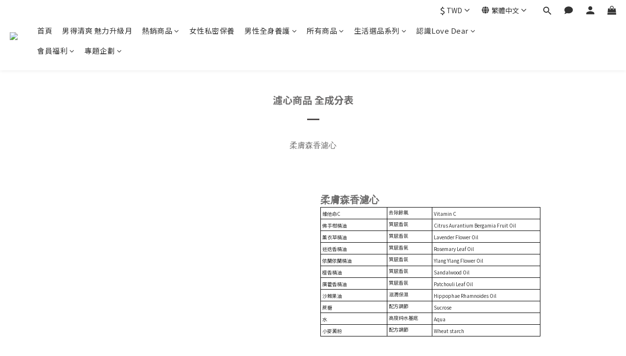

--- FILE ---
content_type: application/javascript
request_url: https://cdn.qgr.ph/qgraph.3a0c21a0839155a9cd6d.js
body_size: 968
content:
window.QGSettings = {
    "appId": "3a0c21a0839155a9cd6d",
    "botBonnie": {
      "pageId": "page-ad158429c49e407aa73e43f1"
    },
    "debug": false,
    "personalizationEnabled": true,
    "vapidPublicKey": "BAK5s3jis8UnD1xqITkPVk-7phBz0Vs2le9wvqt19_eBfdsqoEzNuVI8AMISyzsCDW15L9WXMWngoV695BOySFw",
    "push": {
        "delay":0,
        "requestSelf": false,
        "fakePrompt": false,
        "secondsBetweenPrompts": 3600,
        "crossSitesEnabled": true
    }
};
if(window.qg && window.qg.queue) {
    window.qg.queue.unshift(('init', QGSettings));
}
!function(q,g,r,a,p,h,js){
    q.appier = q.qg;
    if(!q.qg || !q.appier){
        js=q.qg=q.appier=function() {
            js.callmethod ? js.callmethod.call(js, arguments) : js.queue.push(arguments);
        }
        js.queue = [];
    }
    if(q.qg.initialized){return;}
    window.qg.queue.unshift(['init',window.QGSettings])
    p=g.createElement(r);
    p.async=!0;
    p.src=a;
    h=g.getElementsByTagName(r)[0];
    h.parentNode.insertBefore(p,h);
    q.qg.initialized = true;
}(window,document,'script','https://cdn-prd-gcp-jp0.aiqua.io/sdk/v3/r/aiqua.js');